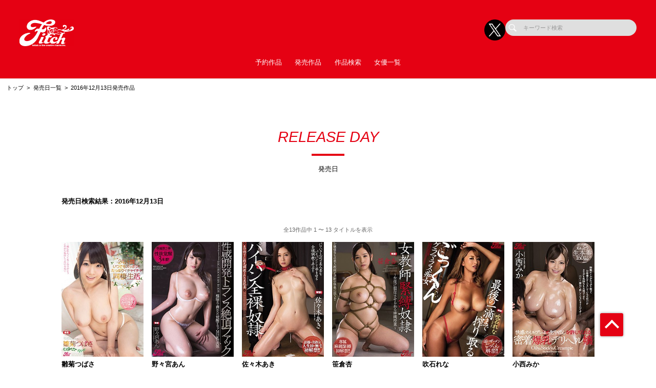

--- FILE ---
content_type: text/html; charset=UTF-8
request_url: https://fitch-av.com/works/list/date/20161213
body_size: 80887
content:
<!doctype html>
<html lang="ja">



    <head prefix="og: http://ogp.me/ns# fb: http://ogp.me/ns/fb# website: http://ogp.me/ns/website#">

        
        <title>2016年12月13日発売作品 | スケベな女の卑猥な体のAVメーカー【Fitch(フィッチ)】公式サイト</title>
        <meta name="description" content="【公式】Fitch(フィッチ)の2016年12月13日発売作品ページ">

        
                        <!-- Google Tag Manager -->
        <script>(function(w,d,s,l,i){w[l]=w[l]||[];w[l].push({'gtm.start':
        new Date().getTime(),event:'gtm.js'});var f=d.getElementsByTagName(s)[0],
        j=d.createElement(s),dl=l!='dataLayer'?'&l='+l:'';j.async=true;j.src=
        'https://www.googletagmanager.com/gtm.js?id='+i+dl;f.parentNode.insertBefore(j,f);
        })(window,document,'script','dataLayer','GTM-PVXF535');</script>
        <!-- End Google Tag Manager -->
        
        <!--画面共通項目-->
        <meta charset="utf-8">
        <meta http-equiv="X-UA-Compatible" content="IE=edge">
        <meta name="viewport" content="width=device-width, initial-scale=1">
        <meta property="og:image" content="https://cdn.up-timely.com/image/12/site_design/base/logo_image/jCFXRA4RmpNkl01XKzCjX4wVeQK27ivsyvMaNwq2.png">
        <meta property="og:locale" content="ja_JP">

        <link rel="shortcut icon" href="/favicons/fitch-av/favicon.ico">
        <link rel="stylesheet" href="https://cdnjs.cloudflare.com/ajax/libs/Swiper/4.5.1/css/swiper.min.css">
        <link rel="stylesheet" href="https://cdnjs.cloudflare.com/ajax/libs/fancybox/3.5.7/jquery.fancybox.min.css">
        <link rel="stylesheet" href="//code.ionicframework.com/ionicons/2.0.1/css/ionicons.min.css">
        <link rel="stylesheet" href="/_assets/main.bundle.css?v=20250205">
        <link rel="stylesheet" href="/css/dev_common.css">
        <link rel="stylesheet" href="/css/override_style.css">
        <script src="https://code.jquery.com/jquery-3.4.1.min.js" integrity="sha256-CSXorXvZcTkaix6Yvo6HppcZGetbYMGWSFlBw8HfCJo=" crossorigin="anonymous"></script>
        <script nomodule src="/_assets/main.nomodule.bundle.js" defer></script>
        <script type="text/javascript" src="/_assets/jquery.waypoints.min.js"></script>
        <script type="text/javascript" src="/_assets/megamenu.js"></script>
        <script src="https://cdnjs.cloudflare.com/ajax/libs/Swiper/4.5.1/js/swiper.min.js"></script>
        <script type="module" src="/_assets/main.module.bundle.js"></script>
        <script src="https://cdn.jsdelivr.net/npm/lazyload@2.0.0-rc.2/lazyload.min.js"></script>
        
        

        
        <style>
            
            /********************
            * 背景色 *
            ********************/
            /* 背景色① */
            .bg-base01,
            .p-siteHeader,
            .p-siteHeader__top,
            .p-siteHeader__nav,
            .show-on-mobile .c-search,
            .menu>ul>li {
                background-color: #e50113;
            }

            /* 背景色② */
            .bg-base02,
            main,
            body {
                background-color: #ffffff;
            }

            /* 背景色③ */
            .bg-base03,
            .p-tag {
                background-color: #000000;
            }

            /* 背景色④（サイドバー版） */
            .bg-base04,
            .p-footer__nav,
            .sidebar .p-footer__nav {
                background-color: #e50113;
            }

            /* 背景色⑤ */
            .bg-base05,
            .p-footer__info {
                background-color: #f7f7f7;
            }




            /********************
            * メインカラー *
            ********************/
            .c-main-font {
                color: #e50113 !important;
            }

            .c-main-font-hover:hover {
                color: #e50113 !important;
            }

            .c-main-font-link {
                color: #e50113 !important;
            }

            .c-main-font-link:hover {
                text-decoration: underline #e50113 !important;
            }

            .c-main-bg {
                background-color: #e50113 !important;
            }

            .c-main-bg-hover:hover {
                background-color: #e50113 !important;
            }

            .c-main-bg-lighten-hover:hover {
                background-color: #e50113 !important;
            }

            .c-main-bg-after::after {
                background-color: #e50113 !important;
            }

            .c-main-bg-before::before {
                background-color: #e50113 !important;
            }

            .c-main-bd {
                border: 1px solid #e50113 !important;
            }

            .c-main-bd-bottom {
                border-bottom: 1px solid #e50113 !important;
            }

            .c-main-bd-left {
                border-left: 1px solid #e50113 !important;
            }

            .c-main-bd-left-before::before {
                border-left: 1px solid #e50113 !important;
            }

            .c-main-bd-hover:hover {
                border: 1px solid #e50113 !important;
            }
            
            #nav-toggle span,
            .menu-mobile span {
                background: #fff !important;
            }

            .menu>ul>li>ul {
                border-bottom: 2px solid #e50113 !important;
            }

            @media screen and (max-width: 767px) {
                .menu>ul>li>ul {
                    border-top: 1px solid #e50113 !important;
                    border-bottom: 0px solid #e50113 !important;
                }
            }

            .menu>ul>li>ul>li a:hover {
                color: #e50113 !important;
            }

            .menu-dropdown-icon.is-active>a {
                color: #e50113 !important;
            }

            .p-recruit .table .item a {
                color: #e50113 !important;
            }

            .p-recruit .table .item a:hover {
                text-decoration: underline #e50113 !important;
            }

            .c-card .hover:hover .name {
                color: #e50113 !important;
            }

            .c-card .hover02:hover .text {
                color: #e50113 !important;
            }

            .c-main-fill {
                fill: #e50113 !important;
            }

            .c-main-fill-hover:hover {
                fill: #e50113 !important;
            }

            /* お知らせと更新情報 */
            .p-news__block a {
                color: #e50113 !important;
            }

            /********************
            * フッターテキスト *
            ********************/
            /* フッターテキスト①↓ */
            .p-footer__nav__list a,
            .p-footer__nav__list li,
            .p-footer__note .text {
            color: #fff !important;
            }

            /* フッターテキスト②↓ */
            .p-login__footer .text,
            .p-footer__info__text {
            color: #000 !important;
            }

            /* フッターテキスト③↓ */
            .p-login__footer .copy,
            .p-footer__info__copyRight {
            color: #000 !important;
            }

            /********************
            * ヘッダー関連(上書き!) 2021/12/15追加 *
            ********************/
            /* ヘッダーテキスト01↓ */
            .menu>ul>li>a {
            color: #fff !important;
            }

            /* ヘッダーテキスト01のホバー時のアンダーライン↓ */
            .menu>ul>li>a.c-main-bg-after::after {
            background-color: #e50113 !important;
            }

            /* spのヘッダーテキスト01がクリック時のフォントカラー↓ */
            .menu-dropdown-icon.is-active>a {
            color: #e50113 !important;
            }

            /* ヘッダーテキスト02↓ */
            .menu>ul>li>ul>li a {
            color: #333 !important;
            }

            /* pcのヘッダーテキスト02のホバー時のフォントカラー↓ */
            .menu>ul>li>ul>li a:hover {
            color: #e50113 !important;
            }

            /* pcのヘッダーサブメニューのアンダーライン */
            .menu>ul>li>ul {
            border-bottom: 2px solid #e50113 !important;
            }

            @media screen and (max-width: 767px) {
            .menu>ul>li>ul {
                border-top: 1px solid #e50113 !important;
                border-bottom: 0px solid #e50113 !important;
            }
            }

            /* spヘッダーのVアイコン */
            .menu-dropdown-icon:before {
            border-right: 1px solid #fff;
            border-bottom: 1px solid #fff;
            }

            /* トップページのタグタイトルカラー */
            .p-tag__title {
            color: #fff !important;
            }

            /* SPグローバルナビ背景色 */
            .l-navBar__itemInner {
                background-color: #111111 !important;
            }

        </style>

    </head>




<body class="fadeout loader page-first">
<!-- Google Tag Manager (noscript) -->
<noscript><iframe src="https://www.googletagmanager.com/ns.html?id=GTM-PVXF535"
height="0" width="0" style="display:none;visibility:hidden"></iframe></noscript>
<!-- End Google Tag Manager (noscript) -->
<header class="l-siteHeader">
    <div class="container l-siteHeader__container">
        <div class="p-siteHeader">
            <div class="p-siteHeader__top">
                <div class="logo">
                    <h1 class="logo__item">
                        <a href="https://fitch-av.com/top">
                            <img class="lazyload" data-src="https://cdn.up-timely.com/image/12/site_design/base/logo_image/jCFXRA4RmpNkl01XKzCjX4wVeQK27ivsyvMaNwq2.png" alt="">
                        </a>
                    </h1>
                </div>
                <div class="p-siteHeader__inner">
                    <div class="p-siteHeader__sns">
                                                                        <a href="https://x.com/Fitch_official" class="p-siteHeader__sns__x"><img class="lazyload" data-src="/_assets/common/X_logo_icon.png" alt=""></a>
                                                                    </div>
                    <div class="c-search">
                        <form class="u-hidden--sp" action="https://fitch-av.com/search/list" method="get">
                            <div class="item">
                                <input id="s" name="keyword" type="search" placeholder="キーワード検索">
                            </div>
                        </form>
                    </div>
                </div>
            </div>
            <nav class="p-siteHeader__nav">
                <div class="menu-container">
                    <div class="menu clearfix">
                        <div class="menu-mobile">
                            <div>
                                <span class="c-main-bg"></span>
                                <span class="c-main-bg"></span>
                                <span class="c-main-bg"></span>
                            </div>
                        </div>
                        <ul>
                            <div class="c-search u-hidden--pc">
                                <form action="https://fitch-av.com/search/list" method="get">
                                    <div class="item">
                                        <input id="s" name="keyword" type="search" placeholder="キーワード検索">
                                    </div>
                                </form>
                            </div>
                            
                                                            <li><a class="c-anime__underline center" href="https://fitch-av.com/works/list/reserve">予約作品</a>

    </li>


                                                            <li><a class="c-anime__underline center" href="/works/list/release">発売作品</a>

    </li>

                                                            <li><a class="c-anime__underline center" href="https://fitch-av.com/search">作品検索</a>

    </li>


                                                            <li><a class="c-main-bg-after c-anime__underline center" href="#!">女優一覧</a>
        <ul>
            <li><a href="https://fitch-av.com/actress">新着・ピックアップ</a></li>
            <li><a href="https://fitch-av.com/actress/a">あ行</a></li>
            <li><a href="https://fitch-av.com/actress/ka">か行</a></li>
            <li><a href="https://fitch-av.com/actress/sa">さ行</a></li>
            <li><a href="https://fitch-av.com/actress/ta">た行</a></li>
            <li><a href="https://fitch-av.com/actress/na">な行</a></li>
            <li><a href="https://fitch-av.com/actress/ha">は行</a></li>
            <li><a href="https://fitch-av.com/actress/ma">ま行</a></li>
            <li><a href="https://fitch-av.com/actress/ya">や行</a></li>
            <li><a href="https://fitch-av.com/actress/ra">ら行</a></li>
            <li><a href="https://fitch-av.com/actress/wa">わ行</a></li>
        </ul>
    </li>

                            

                        </ul>
                    </div>
                </div>
            </nav>
        </div>
    </div>
</header>


<main class="home top">
        <ul class="c-bread">
        <li class="item"><a href="/top">トップ</a></li>
                    <li class="item"><a href="https://fitch-av.com/works/date">発売日一覧</a></li>
            <li class="item">
                <span>2016年12月13日発売作品</span>
            </li>
        
    </ul>
    <section class="l-section">
        <div class="p-search">
            <div class="p-search__title">
                <div class="c-title-main">
                    <div class="anime__show wayPoint-first">
                        <h2 class="top anime__show__item -bottom c-main-font c-main-bg-after">RELEASE DAY</h2>
                    </div>
                    <div class="anime__show wayPoint-first">
                        <p class="bottom anime__show__item -bottom delay">発売日</p>
                    </div>
                </div>
            </div>
            <div class="p-search__key l-wrap">
                                    <p>発売日検索結果：2016年12月13日</p>
                            </div>
                            <div class="l-wrap">
                    <div class="p-slider">
                        <div class="swiper-parent">
                            <div class="swiper-container swiper02 -search swiper-container-initialized swiper-container-horizontal">
                                
                                <div class="swiper-pagination-02 -search">
                                    全13作品中 1 〜 13 タイトルを表示
                                </div>

                                

                                <div class="swiper-wrapper">
                                    <div class="swiper-slide c-low--6">
                                                                                    <div class="item">
                                                <div class="c-card">
                                                                                                            <a class="img hover" href="https://fitch-av.com/works/detail/JUFD667">
                                                            <img class="c-main-bg lazyload" data-src="https://cdn.up-timely.com/image/12/content/28931/JUFD667_1.jpg" alt=""/>
                                                            <div class="hover__child">
                                                                <p class="text">24時間いつでもズッポシ！たっぷりイチャイチャ同棲生活</p>
                                                                <div class="arrow">
                                                                    <div class="c-svg">
                                                                        <svg xmlns="http://www.w3.org/2000/svg"
                                                                             xmlns:xlink="http://www.w3.org/1999/xlink"
                                                                             viewBox="0 0 36 36">
                                                                            <path class="link__bg c-main-fill-hover"
                                                                                  fill-rule="evenodd" opacity="0.702"
                                                                                  fill="rgb(255, 255, 255)"
                                                                                  d="M18.000,-0.000 C27.941,-0.000 36.000,8.059 36.000,18.000 C36.000,27.941 27.941,36.000 18.000,36.000 C8.059,36.000 0.000,27.941 0.000,18.000 C0.000,8.059 8.059,-0.000 18.000,-0.000 Z"/>
                                                                            <path class="link" fill-rule="evenodd"
                                                                                  fill="rgb(0, 0, 0)"
                                                                                  d="M27.719,16.387 L20.022,9.964 L20.022,13.244 C10.145,14.600 8.280,24.005 8.280,24.005 C13.216,18.837 20.022,19.006 20.022,19.006 L20.022,22.808 L27.719,16.387 Z"/>
                                                                        </svg>
                                                                    </div>
                                                                </div>
                                                            </div>
                                                        </a>
                                                    
                                                                                                                                                                                                                                                                                            <a class="name c-main-font-hover" href="https://fitch-av.com/actress/detail/276093">雛菊つばさ</a>
                                                                                                                                                                                                                        </div>
                                            </div>
                                                                                    <div class="item">
                                                <div class="c-card">
                                                                                                            <a class="img hover" href="https://fitch-av.com/works/detail/JUFD668">
                                                            <img class="c-main-bg lazyload" data-src="https://cdn.up-timely.com/image/12/content/28932/JUFD668_1.jpg" alt=""/>
                                                            <div class="hover__child">
                                                                <p class="text">性感開発トランス絶頂ファック</p>
                                                                <div class="arrow">
                                                                    <div class="c-svg">
                                                                        <svg xmlns="http://www.w3.org/2000/svg"
                                                                             xmlns:xlink="http://www.w3.org/1999/xlink"
                                                                             viewBox="0 0 36 36">
                                                                            <path class="link__bg c-main-fill-hover"
                                                                                  fill-rule="evenodd" opacity="0.702"
                                                                                  fill="rgb(255, 255, 255)"
                                                                                  d="M18.000,-0.000 C27.941,-0.000 36.000,8.059 36.000,18.000 C36.000,27.941 27.941,36.000 18.000,36.000 C8.059,36.000 0.000,27.941 0.000,18.000 C0.000,8.059 8.059,-0.000 18.000,-0.000 Z"/>
                                                                            <path class="link" fill-rule="evenodd"
                                                                                  fill="rgb(0, 0, 0)"
                                                                                  d="M27.719,16.387 L20.022,9.964 L20.022,13.244 C10.145,14.600 8.280,24.005 8.280,24.005 C13.216,18.837 20.022,19.006 20.022,19.006 L20.022,22.808 L27.719,16.387 Z"/>
                                                                        </svg>
                                                                    </div>
                                                                </div>
                                                            </div>
                                                        </a>
                                                    
                                                                                                                                                                                                                                                                                            <a class="name c-main-font-hover" href="https://fitch-av.com/actress/detail/276331">野々宮あん</a>
                                                                                                                                                                                                                        </div>
                                            </div>
                                                                                    <div class="item">
                                                <div class="c-card">
                                                                                                            <a class="img hover" href="https://fitch-av.com/works/detail/JUFD670">
                                                            <img class="c-main-bg lazyload" data-src="https://cdn.up-timely.com/image/12/content/28934/JUFD670_1.jpg" alt=""/>
                                                            <div class="hover__child">
                                                                <p class="text">パイパン全裸奴隷 夫の部下に剃毛調教された美乳妻</p>
                                                                <div class="arrow">
                                                                    <div class="c-svg">
                                                                        <svg xmlns="http://www.w3.org/2000/svg"
                                                                             xmlns:xlink="http://www.w3.org/1999/xlink"
                                                                             viewBox="0 0 36 36">
                                                                            <path class="link__bg c-main-fill-hover"
                                                                                  fill-rule="evenodd" opacity="0.702"
                                                                                  fill="rgb(255, 255, 255)"
                                                                                  d="M18.000,-0.000 C27.941,-0.000 36.000,8.059 36.000,18.000 C36.000,27.941 27.941,36.000 18.000,36.000 C8.059,36.000 0.000,27.941 0.000,18.000 C0.000,8.059 8.059,-0.000 18.000,-0.000 Z"/>
                                                                            <path class="link" fill-rule="evenodd"
                                                                                  fill="rgb(0, 0, 0)"
                                                                                  d="M27.719,16.387 L20.022,9.964 L20.022,13.244 C10.145,14.600 8.280,24.005 8.280,24.005 C13.216,18.837 20.022,19.006 20.022,19.006 L20.022,22.808 L27.719,16.387 Z"/>
                                                                        </svg>
                                                                    </div>
                                                                </div>
                                                            </div>
                                                        </a>
                                                    
                                                                                                                                                                                                                                                                                            <a class="name c-main-font-hover" href="https://fitch-av.com/actress/detail/275176">佐々木あき</a>
                                                                                                                                                                                                                        </div>
                                            </div>
                                                                                    <div class="item">
                                                <div class="c-card">
                                                                                                            <a class="img hover" href="https://fitch-av.com/works/detail/JUFD671">
                                                            <img class="c-main-bg lazyload" data-src="https://cdn.up-timely.com/image/12/content/28935/JUFD671_1.jpg" alt=""/>
                                                            <div class="hover__child">
                                                                <p class="text">女教師緊縛奴隷</p>
                                                                <div class="arrow">
                                                                    <div class="c-svg">
                                                                        <svg xmlns="http://www.w3.org/2000/svg"
                                                                             xmlns:xlink="http://www.w3.org/1999/xlink"
                                                                             viewBox="0 0 36 36">
                                                                            <path class="link__bg c-main-fill-hover"
                                                                                  fill-rule="evenodd" opacity="0.702"
                                                                                  fill="rgb(255, 255, 255)"
                                                                                  d="M18.000,-0.000 C27.941,-0.000 36.000,8.059 36.000,18.000 C36.000,27.941 27.941,36.000 18.000,36.000 C8.059,36.000 0.000,27.941 0.000,18.000 C0.000,8.059 8.059,-0.000 18.000,-0.000 Z"/>
                                                                            <path class="link" fill-rule="evenodd"
                                                                                  fill="rgb(0, 0, 0)"
                                                                                  d="M27.719,16.387 L20.022,9.964 L20.022,13.244 C10.145,14.600 8.280,24.005 8.280,24.005 C13.216,18.837 20.022,19.006 20.022,19.006 L20.022,22.808 L27.719,16.387 Z"/>
                                                                        </svg>
                                                                    </div>
                                                                </div>
                                                            </div>
                                                        </a>
                                                    
                                                                                                                                                                                                                                                                                            <a class="name c-main-font-hover" href="https://fitch-av.com/actress/detail/275209">笹倉杏</a>
                                                                                                                                                                                                                        </div>
                                            </div>
                                                                                    <div class="item">
                                                <div class="c-card">
                                                                                                            <a class="img hover" href="https://fitch-av.com/works/detail/JUFD672">
                                                            <img class="c-main-bg lazyload" data-src="https://cdn.up-timely.com/image/12/content/28936/JUFD672_1.jpg" alt=""/>
                                                            <div class="hover__child">
                                                                <p class="text">最後の一滴まで搾り取るごっくんグラマラス痴女</p>
                                                                <div class="arrow">
                                                                    <div class="c-svg">
                                                                        <svg xmlns="http://www.w3.org/2000/svg"
                                                                             xmlns:xlink="http://www.w3.org/1999/xlink"
                                                                             viewBox="0 0 36 36">
                                                                            <path class="link__bg c-main-fill-hover"
                                                                                  fill-rule="evenodd" opacity="0.702"
                                                                                  fill="rgb(255, 255, 255)"
                                                                                  d="M18.000,-0.000 C27.941,-0.000 36.000,8.059 36.000,18.000 C36.000,27.941 27.941,36.000 18.000,36.000 C8.059,36.000 0.000,27.941 0.000,18.000 C0.000,8.059 8.059,-0.000 18.000,-0.000 Z"/>
                                                                            <path class="link" fill-rule="evenodd"
                                                                                  fill="rgb(0, 0, 0)"
                                                                                  d="M27.719,16.387 L20.022,9.964 L20.022,13.244 C10.145,14.600 8.280,24.005 8.280,24.005 C13.216,18.837 20.022,19.006 20.022,19.006 L20.022,22.808 L27.719,16.387 Z"/>
                                                                        </svg>
                                                                    </div>
                                                                </div>
                                                            </div>
                                                        </a>
                                                    
                                                                                                                                                                                                                                                                                            <a class="name c-main-font-hover" href="https://fitch-av.com/actress/detail/275115">吹石れな</a>
                                                                                                                                                                                                                        </div>
                                            </div>
                                                                                    <div class="item">
                                                <div class="c-card">
                                                                                                            <a class="img hover" href="https://fitch-av.com/works/detail/JUFD673">
                                                            <img class="c-main-bg lazyload" data-src="https://cdn.up-timely.com/image/12/content/28937/JUFD673_1.jpg" alt=""/>
                                                            <div class="hover__child">
                                                                <p class="text">快感オイルプレイと生中出しを許してくれる密着爆乳デリヘル嬢</p>
                                                                <div class="arrow">
                                                                    <div class="c-svg">
                                                                        <svg xmlns="http://www.w3.org/2000/svg"
                                                                             xmlns:xlink="http://www.w3.org/1999/xlink"
                                                                             viewBox="0 0 36 36">
                                                                            <path class="link__bg c-main-fill-hover"
                                                                                  fill-rule="evenodd" opacity="0.702"
                                                                                  fill="rgb(255, 255, 255)"
                                                                                  d="M18.000,-0.000 C27.941,-0.000 36.000,8.059 36.000,18.000 C36.000,27.941 27.941,36.000 18.000,36.000 C8.059,36.000 0.000,27.941 0.000,18.000 C0.000,8.059 8.059,-0.000 18.000,-0.000 Z"/>
                                                                            <path class="link" fill-rule="evenodd"
                                                                                  fill="rgb(0, 0, 0)"
                                                                                  d="M27.719,16.387 L20.022,9.964 L20.022,13.244 C10.145,14.600 8.280,24.005 8.280,24.005 C13.216,18.837 20.022,19.006 20.022,19.006 L20.022,22.808 L27.719,16.387 Z"/>
                                                                        </svg>
                                                                    </div>
                                                                </div>
                                                            </div>
                                                        </a>
                                                    
                                                                                                                                                                                                                                                                                            <a class="name c-main-font-hover" href="https://fitch-av.com/actress/detail/261531">小西みか</a>
                                                                                                                                                                                                                        </div>
                                            </div>
                                                                                    <div class="item">
                                                <div class="c-card">
                                                                                                            <a class="img hover" href="https://fitch-av.com/works/detail/JUFD674">
                                                            <img class="c-main-bg lazyload" data-src="https://cdn.up-timely.com/image/12/content/28938/JUFD674_1.jpg" alt=""/>
                                                            <div class="hover__child">
                                                                <p class="text">欲求不満な人妻の淫マン見せつけ誘惑</p>
                                                                <div class="arrow">
                                                                    <div class="c-svg">
                                                                        <svg xmlns="http://www.w3.org/2000/svg"
                                                                             xmlns:xlink="http://www.w3.org/1999/xlink"
                                                                             viewBox="0 0 36 36">
                                                                            <path class="link__bg c-main-fill-hover"
                                                                                  fill-rule="evenodd" opacity="0.702"
                                                                                  fill="rgb(255, 255, 255)"
                                                                                  d="M18.000,-0.000 C27.941,-0.000 36.000,8.059 36.000,18.000 C36.000,27.941 27.941,36.000 18.000,36.000 C8.059,36.000 0.000,27.941 0.000,18.000 C0.000,8.059 8.059,-0.000 18.000,-0.000 Z"/>
                                                                            <path class="link" fill-rule="evenodd"
                                                                                  fill="rgb(0, 0, 0)"
                                                                                  d="M27.719,16.387 L20.022,9.964 L20.022,13.244 C10.145,14.600 8.280,24.005 8.280,24.005 C13.216,18.837 20.022,19.006 20.022,19.006 L20.022,22.808 L27.719,16.387 Z"/>
                                                                        </svg>
                                                                    </div>
                                                                </div>
                                                            </div>
                                                        </a>
                                                    
                                                                                                                                                                                                                                                                                            <a class="name c-main-font-hover" href="https://fitch-av.com/actress/detail/274050">谷原希美</a>
                                                                                                                                                                                                                        </div>
                                            </div>
                                                                                    <div class="item">
                                                <div class="c-card">
                                                                                                            <a class="img hover" href="https://fitch-av.com/works/detail/JUFD675">
                                                            <img class="c-main-bg lazyload" data-src="https://cdn.up-timely.com/image/12/content/28939/JUFD675_1.jpg" alt=""/>
                                                            <div class="hover__child">
                                                                <p class="text">じっくり高める手コキでもてなす完全勃起ともの凄い射精の回春旅館</p>
                                                                <div class="arrow">
                                                                    <div class="c-svg">
                                                                        <svg xmlns="http://www.w3.org/2000/svg"
                                                                             xmlns:xlink="http://www.w3.org/1999/xlink"
                                                                             viewBox="0 0 36 36">
                                                                            <path class="link__bg c-main-fill-hover"
                                                                                  fill-rule="evenodd" opacity="0.702"
                                                                                  fill="rgb(255, 255, 255)"
                                                                                  d="M18.000,-0.000 C27.941,-0.000 36.000,8.059 36.000,18.000 C36.000,27.941 27.941,36.000 18.000,36.000 C8.059,36.000 0.000,27.941 0.000,18.000 C0.000,8.059 8.059,-0.000 18.000,-0.000 Z"/>
                                                                            <path class="link" fill-rule="evenodd"
                                                                                  fill="rgb(0, 0, 0)"
                                                                                  d="M27.719,16.387 L20.022,9.964 L20.022,13.244 C10.145,14.600 8.280,24.005 8.280,24.005 C13.216,18.837 20.022,19.006 20.022,19.006 L20.022,22.808 L27.719,16.387 Z"/>
                                                                        </svg>
                                                                    </div>
                                                                </div>
                                                            </div>
                                                        </a>
                                                    
                                                                                                                                                                                                                                                                                            <a class="name c-main-font-hover" href="https://fitch-av.com/actress/detail/272351">通野未帆</a>
                                                                                                                                                                                                                        </div>
                                            </div>
                                                                                    <div class="item">
                                                <div class="c-card">
                                                                                                            <a class="img hover" href="https://fitch-av.com/works/detail/JUFD676">
                                                            <img class="c-main-bg lazyload" data-src="https://cdn.up-timely.com/image/12/content/28940/JUFD676_1.jpg" alt=""/>
                                                            <div class="hover__child">
                                                                <p class="text">淫語中出しソープ</p>
                                                                <div class="arrow">
                                                                    <div class="c-svg">
                                                                        <svg xmlns="http://www.w3.org/2000/svg"
                                                                             xmlns:xlink="http://www.w3.org/1999/xlink"
                                                                             viewBox="0 0 36 36">
                                                                            <path class="link__bg c-main-fill-hover"
                                                                                  fill-rule="evenodd" opacity="0.702"
                                                                                  fill="rgb(255, 255, 255)"
                                                                                  d="M18.000,-0.000 C27.941,-0.000 36.000,8.059 36.000,18.000 C36.000,27.941 27.941,36.000 18.000,36.000 C8.059,36.000 0.000,27.941 0.000,18.000 C0.000,8.059 8.059,-0.000 18.000,-0.000 Z"/>
                                                                            <path class="link" fill-rule="evenodd"
                                                                                  fill="rgb(0, 0, 0)"
                                                                                  d="M27.719,16.387 L20.022,9.964 L20.022,13.244 C10.145,14.600 8.280,24.005 8.280,24.005 C13.216,18.837 20.022,19.006 20.022,19.006 L20.022,22.808 L27.719,16.387 Z"/>
                                                                        </svg>
                                                                    </div>
                                                                </div>
                                                            </div>
                                                        </a>
                                                    
                                                                                                                                                                                                                                                                                            <a class="name c-main-font-hover" href="https://fitch-av.com/actress/detail/276488">由來ちとせ</a>
                                                                                                                                                                                                                        </div>
                                            </div>
                                                                                    <div class="item">
                                                <div class="c-card">
                                                                                                            <a class="img hover" href="https://fitch-av.com/works/detail/JUFD677">
                                                            <img class="c-main-bg lazyload" data-src="https://cdn.up-timely.com/image/12/content/28941/JUFD677_1.jpg" alt=""/>
                                                            <div class="hover__child">
                                                                <p class="text">働く女の艶めかしい完全着衣ファック</p>
                                                                <div class="arrow">
                                                                    <div class="c-svg">
                                                                        <svg xmlns="http://www.w3.org/2000/svg"
                                                                             xmlns:xlink="http://www.w3.org/1999/xlink"
                                                                             viewBox="0 0 36 36">
                                                                            <path class="link__bg c-main-fill-hover"
                                                                                  fill-rule="evenodd" opacity="0.702"
                                                                                  fill="rgb(255, 255, 255)"
                                                                                  d="M18.000,-0.000 C27.941,-0.000 36.000,8.059 36.000,18.000 C36.000,27.941 27.941,36.000 18.000,36.000 C8.059,36.000 0.000,27.941 0.000,18.000 C0.000,8.059 8.059,-0.000 18.000,-0.000 Z"/>
                                                                            <path class="link" fill-rule="evenodd"
                                                                                  fill="rgb(0, 0, 0)"
                                                                                  d="M27.719,16.387 L20.022,9.964 L20.022,13.244 C10.145,14.600 8.280,24.005 8.280,24.005 C13.216,18.837 20.022,19.006 20.022,19.006 L20.022,22.808 L27.719,16.387 Z"/>
                                                                        </svg>
                                                                    </div>
                                                                </div>
                                                            </div>
                                                        </a>
                                                    
                                                                                                                                                                                                                                                                                            <a class="name c-main-font-hover" href="https://fitch-av.com/actress/detail/271392">水野朝陽</a>
                                                                                                                                                                                                                        </div>
                                            </div>
                                                                                    <div class="item">
                                                <div class="c-card">
                                                                                                            <a class="img hover" href="https://fitch-av.com/works/detail/JUFD678">
                                                            <img class="c-main-bg lazyload" data-src="https://cdn.up-timely.com/image/12/content/28942/JUFD678_1.jpg" alt=""/>
                                                            <div class="hover__child">
                                                                <p class="text">盗撮肉濡れマッサージ</p>
                                                                <div class="arrow">
                                                                    <div class="c-svg">
                                                                        <svg xmlns="http://www.w3.org/2000/svg"
                                                                             xmlns:xlink="http://www.w3.org/1999/xlink"
                                                                             viewBox="0 0 36 36">
                                                                            <path class="link__bg c-main-fill-hover"
                                                                                  fill-rule="evenodd" opacity="0.702"
                                                                                  fill="rgb(255, 255, 255)"
                                                                                  d="M18.000,-0.000 C27.941,-0.000 36.000,8.059 36.000,18.000 C36.000,27.941 27.941,36.000 18.000,36.000 C8.059,36.000 0.000,27.941 0.000,18.000 C0.000,8.059 8.059,-0.000 18.000,-0.000 Z"/>
                                                                            <path class="link" fill-rule="evenodd"
                                                                                  fill="rgb(0, 0, 0)"
                                                                                  d="M27.719,16.387 L20.022,9.964 L20.022,13.244 C10.145,14.600 8.280,24.005 8.280,24.005 C13.216,18.837 20.022,19.006 20.022,19.006 L20.022,22.808 L27.719,16.387 Z"/>
                                                                        </svg>
                                                                    </div>
                                                                </div>
                                                            </div>
                                                        </a>
                                                    
                                                                                                                                                                                                                                                                                            <a class="name c-main-font-hover" href="https://fitch-av.com/actress/detail/273620">鈴木真夕</a>
                                                                                                                                                                                                                        </div>
                                            </div>
                                                                                    <div class="item">
                                                <div class="c-card">
                                                                                                            <a class="img hover" href="https://fitch-av.com/works/detail/FINH027">
                                                            <img class="c-main-bg lazyload" data-src="https://cdn.up-timely.com/image/12/content/28129/FINH027_1.jpg" alt=""/>
                                                            <div class="hover__child">
                                                                <p class="text">生撮り素人ハンティング AV男優の凄技SEXで中出し絶頂を繰り返す美人妻 Vol.4</p>
                                                                <div class="arrow">
                                                                    <div class="c-svg">
                                                                        <svg xmlns="http://www.w3.org/2000/svg"
                                                                             xmlns:xlink="http://www.w3.org/1999/xlink"
                                                                             viewBox="0 0 36 36">
                                                                            <path class="link__bg c-main-fill-hover"
                                                                                  fill-rule="evenodd" opacity="0.702"
                                                                                  fill="rgb(255, 255, 255)"
                                                                                  d="M18.000,-0.000 C27.941,-0.000 36.000,8.059 36.000,18.000 C36.000,27.941 27.941,36.000 18.000,36.000 C8.059,36.000 0.000,27.941 0.000,18.000 C0.000,8.059 8.059,-0.000 18.000,-0.000 Z"/>
                                                                            <path class="link" fill-rule="evenodd"
                                                                                  fill="rgb(0, 0, 0)"
                                                                                  d="M27.719,16.387 L20.022,9.964 L20.022,13.244 C10.145,14.600 8.280,24.005 8.280,24.005 C13.216,18.837 20.022,19.006 20.022,19.006 L20.022,22.808 L27.719,16.387 Z"/>
                                                                        </svg>
                                                                    </div>
                                                                </div>
                                                            </div>
                                                        </a>
                                                    
                                                                                                                                                                                                                                                                    </div>
                                            </div>
                                                                                    <div class="item">
                                                <div class="c-card">
                                                                                                            <a class="img hover" href="https://fitch-av.com/works/detail/FINH028">
                                                            <img class="c-main-bg lazyload" data-src="https://cdn.up-timely.com/image/12/content/28130/FINH028_1.jpg" alt=""/>
                                                            <div class="hover__child">
                                                                <p class="text">SEX中毒の超絶美ボディ汗だくバドミントン選手が大量失禁しながらイキ狂う変態中出し調教</p>
                                                                <div class="arrow">
                                                                    <div class="c-svg">
                                                                        <svg xmlns="http://www.w3.org/2000/svg"
                                                                             xmlns:xlink="http://www.w3.org/1999/xlink"
                                                                             viewBox="0 0 36 36">
                                                                            <path class="link__bg c-main-fill-hover"
                                                                                  fill-rule="evenodd" opacity="0.702"
                                                                                  fill="rgb(255, 255, 255)"
                                                                                  d="M18.000,-0.000 C27.941,-0.000 36.000,8.059 36.000,18.000 C36.000,27.941 27.941,36.000 18.000,36.000 C8.059,36.000 0.000,27.941 0.000,18.000 C0.000,8.059 8.059,-0.000 18.000,-0.000 Z"/>
                                                                            <path class="link" fill-rule="evenodd"
                                                                                  fill="rgb(0, 0, 0)"
                                                                                  d="M27.719,16.387 L20.022,9.964 L20.022,13.244 C10.145,14.600 8.280,24.005 8.280,24.005 C13.216,18.837 20.022,19.006 20.022,19.006 L20.022,22.808 L27.719,16.387 Z"/>
                                                                        </svg>
                                                                    </div>
                                                                </div>
                                                            </div>
                                                        </a>
                                                    
                                                                                                                                                                                                                                                                    </div>
                                            </div>
                                                                            </div>
                                </div>

                                <div class="swiper-pagination-02 -search">
                                    全13作品中 1 〜 13 タイトルを表示
                                </div>

                                

                            </div>
                        </div>
                    </div>
                </div>
                    </div>
    </section>
</main>


<footer class="top">
    <section>
        <div class="p-footer">
            <div class="p-footer__nav">
                <div class="l-wrap--footer p-footer__nav__listWrap">
                    <div class="c-low--2 -m10"><img class="hp_mobileOnly lazyload"
                            data-src="https://cdn.up-timely.com/image/12/site_design/base/logo_image/jCFXRA4RmpNkl01XKzCjX4wVeQK27ivsyvMaNwq2.png" alt="">
                        <div class="c-low--2_inner">
                                                                                    <a class="item hp_mobileOnly" href="https://x.com/Fitch_official">
                                <img class="lazyload" data-src="/_assets/common/X_logo_icon.png" alt="">
                            </a>
                                                                                </div>
                    </div>
                    <div class="c-low--7">
                        <div class="item">
                            <ul class="p-footer__nav__list">
                                <li class="p-footer__nav__title c-main-bg-before">求人情報</li>
                                                                <li class="p-footer__nav__item">
                                    <a class="c-main-font-hover"
                                        href="https://fitch-av.com/recruit/1">社員募集（新卒採用）</a>
                                </li>
                                                                <li class="p-footer__nav__item">
                                    <a class="c-main-font-hover"
                                        href="https://fitch-av.com/recruit/2">社員募集（中途採用）</a>
                                </li>
                                                                <li class="p-footer__nav__item">
                                    <a class="c-main-font-hover"
                                        href="https://fitch-av.com/recruit/3">外部デザイナー募集</a>
                                </li>
                                                                <li class="p-footer__nav__item">
                                    <a class="c-main-font-hover"
                                        href="https://fitch-av.com/recruit/4">外部動画編集クリエイター募集</a>
                                </li>
                                                                <li class="p-footer__nav__item">
                                    <a class="c-main-font-hover"
                                        href="https://fitch-av.com/recruit/5">カメラマン募集</a>
                                </li>
                                                                <li class="p-footer__nav__item">
                                    <a class="c-main-font-hover"
                                        href="https://fitch-av.com/recruit/6">ライター募集</a>
                                </li>
                                                                <li class="p-footer__nav__item">
                                    <a class="c-main-font-hover"
                                        href="https://fitch-av.com/recruit/7">メイク募集</a>
                                </li>
                                                                <li class="p-footer__nav__item">
                                    <a class="c-main-font-hover"
                                        href="https://fitch-av.com/recruit/8">スタイリスト募集</a>
                                </li>
                                                                <li class="p-footer__nav__item">
                                    <a class="c-main-font-hover"
                                        href="https://fitch-av.com/recruit/9">WEBディレクター募集</a>
                                </li>
                                                                <li class="p-footer__nav__item">
                                    <a class="c-main-font-hover"
                                        href="https://fitch-av.com/recruit/10">外部映像(AV)編集スタッフ募集</a>
                                </li>
                                                            </ul>
                        </div>
                        <div class="item">
                            <ul class="p-footer__nav__list">
                                <li class="p-footer__nav__title c-main-bg-before">コンテンツ</li>
                                
                                                                
                                                                <li class="p-footer__nav__item"><a class="c-main-font-hover" target="_blank"
                                        href="https://www.av-event.jp/shop/">販売店舗</a></li>
                                <li class="p-footer__nav__item"><a class="c-main-font-hover"
                                        href="https://fitch-av.com/sitemap">サイトマップ</a></li>
                                <li class="p-footer__nav__item"><a class="c-main-font-hover"
                                        href="https://fitch-av.com/link">リンク</a></li>
                            </ul>
                        </div>
                        <div class="item">
                            <ul class="p-footer__nav__list">
                                <li class="p-footer__nav__title c-main-bg-before">インフォメーション</li>
                                <li class="p-footer__nav__item"><a class="c-main-font-hover" target="_blank"
                                        href="https://affiliate.dmm.com/">アフィリエイト募集</a></li>
                                <li class="p-footer__nav__item"><a class="c-main-font-hover"
                                        href="https://fitch-av.com/help">投書フォーム</a></li>
                            </ul>
                        </div>
                        <div class="item">
                            <ul class="p-footer__nav__list">
                                <li class="p-footer__nav__title c-main-bg-before">
                                    <a class="c-main-font-hover" href="https://fitch-av.com/privacy">プライバシーポリシー</a>
                                </li>
                            </ul>
                        </div>
                        <div class="item -marginLeft_auto hp_desktopOnly">
                            <div class="l-wrap--foooterSns -right p-footer__nav__sns">
                                <div class="c-low--2 -m10" style="flex-wrap: nowrap;">
                                                                                                            <div class="item hp_desktopOnly">
                                        <a target="_blank" href="https://x.com/Fitch_official">
                                            <img class="lazyload" data-src="/_assets/common/X_logo_icon.png" alt="">
                                        </a>
                                    </div>
                                                                                                        </div>
                            </div>
                        </div>
                                                                                                <div class="item item__logo hp_mobileOnly">
                            <a class="img" href="https://www.ippa.jp/">
                                <img class="hp_mobileOnly lazyload"
                                    data-src="https://cdn.up-timely.com/image/12/footer/banner/1/xrqLhUYLdLGaTIa80LyIr0ioLebblopOk9KE3FQd.jpg" alt="">
                            </a>
                        </div>
                                                                                                                        <div class="item item__logo hp_mobileOnly">
                            <a class="img" href="https://www.hatopla.com/">
                                <img class="hp_mobileOnly lazyload"
                                    data-src="https://cdn.up-timely.com/image/12/footer/banner/2/bWqaCmTkvbwdpYkD4TxEVrng5nthq9TamLvEYfxv.jpg" alt="">
                            </a>
                        </div>
                                                                                                                                                                                                                        <div class="p-footer__note hp_mobileOnly">
                            <p class="text">※作品の出演女優は全て18歳以上です</p>
                        </div>
                    </div>
                </div>
                <div class="l-wrap--54 hp_desktopOnly">
                    <div class="c-low--4">
                                                                                                <div class="item">
                            <a class="img" href="https://www.ippa.jp/">
                                <img class="lazyload"
                                    data-src="https://cdn.up-timely.com/image/12/footer/banner/1/xrqLhUYLdLGaTIa80LyIr0ioLebblopOk9KE3FQd.jpg" alt="">
                            </a>
                        </div>
                                                                                                                        <div class="item">
                            <a class="img" href="https://www.hatopla.com/">
                                <img class="lazyload"
                                    data-src="https://cdn.up-timely.com/image/12/footer/banner/2/bWqaCmTkvbwdpYkD4TxEVrng5nthq9TamLvEYfxv.jpg" alt="">
                            </a>
                        </div>
                                                                                                                                                                                                                    </div>
                </div>
                <div class="p-footer__note hp_desktopOnly">
                    <p class="text">※作品の出演女優は全て18歳以上です</p>
                </div>
            </div>
        </div>
    </section>
    <div class="p-footer__info">
        <div class="p-footer__info__logo hp_desktopOnly">
            <img class="lazyload" data-src="https://cdn.up-timely.com/image/12/site_design/base/logo_image/jCFXRA4RmpNkl01XKzCjX4wVeQK27ivsyvMaNwq2.png" alt="">
        </div>
        <p class="l-wrap--50 p-footer__info__text hp_desktopOnly">本能が求めるグラマラスボディ　　　　　　　　　　　　　　　　　　　　　　　　　　　　　　　　　　　　　　　　　　　　　毎月第1・第3火曜日発売</p>
        <p class="p-footer__info__copyRight">Copyright © since2011 Fitch All Rights Reserved.</p>
    </div>
</footer>
<p id="p-pageTop"><a class="c-main-bg" href="#"></a></p>
<div class="l-navBar__wrap hp_mobileOnly">
    <div class="l-navBar"><a class="l-navBar__item" href="https://fitch-av.com/top">
            <div class="l-navBar__itemInner">
                <div class="l-navBar__svg"><svg xmlns="http://www.w3.org/2000/svg"
                        xmlns:xlink="http://www.w3.org/1999/xlink" viewBox="0 0 47 41">
                        <path fill-rule="evenodd" fill="rgb(254, 254, 254)"
                            d="M45.878,20.801 C45.353,21.300 44.481,21.319 43.929,20.845 L23.486,3.233 L3.042,20.845 C2.491,21.319 1.619,21.300 1.094,20.801 C0.570,20.301 0.591,19.507 1.143,19.033 L22.536,0.603 C23.069,0.144 23.904,0.144 24.435,0.603 L45.829,19.033 C46.380,19.507 46.402,20.301 45.878,20.801 ZM8.052,19.474 L23.007,6.431 C23.276,6.196 23.700,6.199 23.964,6.433 L23.965,6.433 L23.969,6.437 L38.767,19.476 L38.771,19.480 L39.255,19.873 C39.406,19.997 39.484,20.167 39.484,20.338 L39.487,20.338 L39.487,39.649 C39.487,39.995 39.178,40.276 38.797,40.276 L28.199,40.276 L28.199,28.533 C28.199,28.187 27.890,27.908 27.509,27.908 L19.463,27.908 C19.082,27.908 18.773,28.187 18.773,28.533 L18.773,40.276 L8.175,40.276 C7.794,40.276 7.485,39.995 7.485,39.649 L7.485,20.234 C7.485,20.040 7.582,19.867 7.734,19.751 L8.052,19.474 Z">
                        </path>
                    </svg></div>
                <p>ホーム</p>
            </div>
        </a>
        <a class="l-navBar__item"
            href="https://fitch-av.com/actress">
            <div class="l-navBar__itemInner">
                <div class="l-navBar__svg l-navBar__svgSize01"><svg xmlns="http://www.w3.org/2000/svg"
                        xmlns:xlink="http://www.w3.org/1999/xlink" viewBox="0 0 191 257">
                        <path fill-rule="evenodd" fill="rgb(255, 255, 255)"
                            d="M55.643,14.802 C28.625,19.379 0.255,36.141 7.008,63.572 C8.429,69.340 12.076,74.442 16.537,78.790 C16.545,80.028 16.623,81.235 16.793,82.369 C17.415,86.468 17.756,90.009 17.772,93.211 C14.398,94.613 6.201,97.695 0.279,97.105 C0.279,97.105 6.989,102.470 16.626,102.501 C15.089,107.975 11.924,112.901 6.632,118.949 C0.955,125.436 7.141,129.112 9.680,130.638 C12.219,132.159 13.745,138.255 11.206,140.793 C8.666,143.336 11.206,144.862 13.237,146.384 C15.271,147.909 11.094,152.137 13.237,153.496 C18.825,157.056 16.285,163.154 16.794,167.214 C17.303,171.279 20.976,177.727 35.599,172.801 C58.975,164.928 67.611,185.503 73.203,203.795 C78.790,222.083 53.640,251.800 53.640,251.800 C42.966,263.993 92.513,247.991 112.328,240.371 C123.213,236.186 148.410,224.370 141.801,217.510 C141.801,217.510 129.099,210.651 122.238,197.696 C117.306,188.380 115.435,180.611 115.039,175.033 C124.420,178.911 135.949,178.822 148.918,168.737 C244.960,94.054 156.963,-44.636 55.643,14.802 Z">
                        </path>
                    </svg></div>
                <p>
                                        女優
                </p>
            </div>
        </a>
                <a class="l-navBar__item" href="https://www.dmm.co.jp/digital/videoa/-/list/?maker=6329">
            <div class="l-navBar__itemInner">
                <div class="l-navBar__svg l-navBar__svgSize02"><svg id="_レイヤー_1" data-name="レイヤー 1"
                        xmlns="http://www.w3.org/2000/svg" viewBox="0 0 160.81 42.66">
                        <path fill-rule="evenodd" fill="rgb(254, 254, 254)"
                            d="m149.71,42.66h16.03c-.54-.45-2.16-.5-4.93-5.97-1.01-2.1-9.74-25.72-11.5-29.84-1.16-2.72-1.02-5.4.05-6.85h-15.05c.63.8,1.62,3.06-.22,7.26-2.05,4.68-4.85,12.01-5.21,12.94-5.3.75-10.04,1.75-15.67,4.13L131.49,0h-30.36v10.56c1.41-.91,3.53-1.49,5.17-1.83,1.46-.3,3.99-.5,6.44-.5.48,0,.94,0,1.38.02l-18.66,24.99V8.66c0-2.85.53-6.5,2.36-8.66h-13.95c1.82,2.1,1.79,4.85,1.97,8.72.18,3.89.52,15.77.94,21.26-.58-1.2-1.14-2.25-1.66-3.13-.94-1.58-11.6-18.81-11.69-18.95-1.51-2.15-3.15-5.49-2.17-7.9h-14.14c1.68,2.35,2.1,5.73,2.1,8.66v22.87c-1.47-4-7.25-19.71-9.4-24.67-.95-2.19-1.11-4.77,0-6.85h-14.97c1.28,2,.62,5.05-.25,7.27-1.55,3.92-3.79,9.5-4.6,11.52-5.1-.84-10.93-1.11-18.65-.89v-9.54c.43-.03,1.74-.11,3.83-.11,1.53,0,3.17.04,4.88.12,3.01.14,6.8.77,9.41,2.03V0H0s2.1,2.26,2.1,8.57v25.53c0,6.31-2.1,8.57-2.1,8.57h13.45s-2.1-2.25-2.1-8.57v-7.24c2.12-.15,4.22-.22,6.25-.22,3.16,0,6.19.18,9,.53-.32.88-1.74,4.41-3.55,8.81-1.43,3.48-2.83,5.14-5.19,6.69h15.84s-2.79-1.81-.34-8.51c1.24-3.39,1.81-5,1.96-5.39,4.66.9,12.55,4.63,15.83,8.38,1.22,1.39,2.94,3.74,3.21,5.52h16.45c-.45-.64-2.05-2.83-2.14-8.17,0-.03-.63-18.97-.63-19,1.29,2.41,11.08,18.58,11.25,18.85,1.9,2.87,3.11,6.38,1.93,8.31h20.78l.05-.1c2.14-4.36,12.16-10.67,23.22-12.85-.23.61-.9,2.29-2.61,6.02-2.01,4.39-2.83,5.53-5.11,6.93h15.52c-2.3-1.69.9-11.34,2.34-14.34,1.64-.13,3.29-.19,4.89-.19,2.85,0,5.79.33,7.83.73.99,2.59,1.55,4.13,1.96,5.15,1.45,3.61,2.04,7.29-.34,8.65M48.17,25.26c-2.23-1.27-3.4-2.02-5.8-2.9-1.27-.55-2.55-1.03-3.84-1.47,2.07-5.56,2.8-7.49,3.68-10.55,1.26,3.42.74,2.12,5.96,14.92m90.35-5.53c2.07-5.58,2.29-6.12,3.19-9.38.31.87,2.44,6.73,3.68,9.83-2.27-.38-4.56-.48-6.87-.45">
                        </path>
                    </svg></div>
                <p>FANZA</p>
            </div>
        </a><a class="l-navBar__item" href="https://fitch-av.com/works/list/reserve">
            <div class="l-navBar__itemInner">
                <div class="l-navBar__svg"><svg xmlns="http://www.w3.org/2000/svg"
                        xmlns:xlink="http://www.w3.org/1999/xlink" viewBox="0 0 43 42">
                        <path fill-rule="evenodd" fill="rgb(254, 254, 254)"
                            d="M40.231,41.276 L2.675,41.276 C1.576,41.276 0.677,40.377 0.677,39.280 L0.677,21.116 L42.229,21.116 L42.229,39.280 C42.229,40.377 41.330,41.276 40.231,41.276 ZM25.315,29.722 L19.002,25.683 C18.618,25.438 18.304,25.609 18.304,26.065 L18.304,34.287 C18.304,34.742 18.618,34.913 19.002,34.667 L25.315,30.617 C25.699,30.371 25.699,29.968 25.315,29.722 ZM41.547,13.317 L42.229,13.317 L42.229,20.029 L36.097,20.029 L41.547,13.317 ZM34.517,0.890 L37.699,0.344 C37.699,0.344 40.488,-0.278 40.972,2.360 C41.299,4.315 41.660,6.474 41.660,6.474 L40.976,6.588 L34.517,0.890 ZM36.035,13.317 L30.586,20.029 L22.902,20.029 L28.351,13.317 L36.035,13.317 ZM27.960,8.763 L21.558,3.111 L29.104,1.818 L35.539,7.497 L27.960,8.763 ZM22.839,13.317 L17.389,20.029 L9.705,20.029 L15.154,13.317 L22.839,13.317 ZM13.864,11.116 L8.458,5.359 L16.144,4.040 L22.524,9.670 L13.864,11.116 ZM4.193,20.029 L0.677,20.029 L0.677,14.975 L0.677,13.317 L0.677,8.188 C0.677,6.137 2.914,6.137 2.914,6.137 L9.642,13.317 L4.193,20.029 Z">
                        </path>
                    </svg></div>
                <p>作品</p>
            </div>
        </a>
                <a class="l-navBar__item" href="https://www.av-event.jp/top/">
            <div class="l-navBar__itemInner">
                <div class="l-navBar__svg"><svg xmlns="http://www.w3.org/2000/svg"
                        xmlns:xlink="http://www.w3.org/1999/xlink" viewBox="0 0 52 52">
                        <path fill-rule="evenodd" fill="rgb(239, 239, 239)"
                            d="M50.350,25.610 L32.923,28.762 C32.861,28.772 32.801,28.777 32.741,28.777 C32.256,28.777 31.826,28.430 31.737,27.933 C31.637,27.376 32.006,26.843 32.561,26.742 L49.988,23.591 C50.545,23.491 51.073,23.862 51.174,24.418 C51.274,24.976 50.904,25.510 50.350,25.610 ZM43.235,20.766 C41.481,20.766 40.055,19.332 40.055,17.571 C40.055,15.809 41.481,14.376 43.235,14.376 C44.987,14.376 46.414,15.809 46.414,17.571 C46.414,19.332 44.987,20.766 43.235,20.766 ZM36.380,22.576 C36.380,23.480 35.652,24.212 34.753,24.212 C33.854,24.212 33.125,23.480 33.125,22.576 C33.125,21.674 33.854,20.941 34.753,20.941 C35.652,20.941 36.380,21.674 36.380,22.576 ZM31.437,20.624 C31.238,20.826 30.977,20.926 30.715,20.926 C30.454,20.926 30.193,20.826 29.994,20.624 C29.595,20.226 29.595,19.576 29.994,19.175 L38.069,11.062 C38.467,10.661 39.113,10.661 39.512,11.062 C39.911,11.461 39.911,12.111 39.512,12.511 L31.437,20.624 ZM35.036,10.359 C34.947,10.359 34.858,10.347 34.772,10.324 L28.377,8.602 C28.025,8.507 27.750,8.230 27.656,7.877 C27.561,7.523 27.662,7.145 27.919,6.886 L32.600,2.182 C32.858,1.923 33.235,1.823 33.586,1.916 C33.938,2.011 34.214,2.289 34.308,2.641 L36.021,9.068 C36.116,9.422 36.015,9.799 35.757,10.059 C35.563,10.253 35.303,10.359 35.036,10.359 ZM24.989,8.311 L21.679,9.461 L20.746,12.852 C20.642,13.228 20.334,13.512 19.953,13.585 C19.889,13.598 19.825,13.604 19.762,13.604 C19.445,13.604 19.142,13.455 18.948,13.197 L16.836,10.388 L13.337,10.544 C12.984,10.553 12.586,10.355 12.398,10.013 C12.212,9.671 12.234,9.252 12.456,8.932 L14.462,6.047 L13.233,2.751 C13.097,2.386 13.179,1.975 13.445,1.691 C13.712,1.405 14.115,1.298 14.487,1.411 L17.837,2.437 L20.577,0.244 C20.881,0.001 21.294,-0.048 21.647,0.119 C21.999,0.285 22.226,0.638 22.233,1.028 L22.297,4.545 L25.219,6.486 C25.542,6.702 25.717,7.083 25.668,7.471 C25.620,7.859 25.357,8.183 24.989,8.311 ZM24.089,20.612 C23.645,20.264 23.567,19.618 23.914,19.172 L29.839,11.560 C30.186,11.114 30.827,11.036 31.272,11.384 C31.715,11.733 31.794,12.377 31.447,12.824 L25.522,20.436 C25.321,20.695 25.020,20.830 24.717,20.830 C24.497,20.830 24.276,20.759 24.089,20.612 ZM13.555,14.677 L28.133,29.324 L9.558,21.276 L11.877,15.042 C11.1000,14.716 12.278,14.474 12.617,14.400 C12.960,14.326 13.310,14.431 13.555,14.677 ZM32.283,34.160 C32.209,34.501 31.968,34.780 31.643,34.903 L27.188,36.577 L7.102,27.873 L8.842,23.200 L32.030,33.247 C32.257,33.492 32.354,33.832 32.283,34.160 ZM17.903,40.066 L4.695,34.343 L6.386,29.797 L24.427,37.615 L17.903,40.066 ZM2.169,45.978 C2.053,46.021 1.932,46.043 1.812,46.043 C1.546,46.043 1.285,45.938 1.090,45.742 C0.807,45.457 0.715,45.035 0.856,44.658 L3.979,36.267 L15.141,41.104 L2.169,45.978 ZM40.373,29.818 C41.272,29.818 42.001,30.551 42.001,31.453 C42.001,32.357 41.272,33.088 40.373,33.088 C39.475,33.088 38.746,32.357 38.746,31.453 C38.746,30.551 39.475,29.818 40.373,29.818 Z">
                        </path>
                    </svg></div>
                <p>イベント</p>
            </div>
        </a>
    </div>
</div>

<script src="https://cdnjs.cloudflare.com/ajax/libs/object-fit-images/3.2.3/ofi.js"></script>
<script src="https://cdnjs.cloudflare.com/ajax/libs/jquery.perfect-scrollbar/0.8.1/js/perfect-scrollbar.jquery.min.js"></script>
<script src="/_assets/js/common.js"></script><!-- 個別実装js-0507-->


<script>
    lazyload();
</script>
</body>
</html>